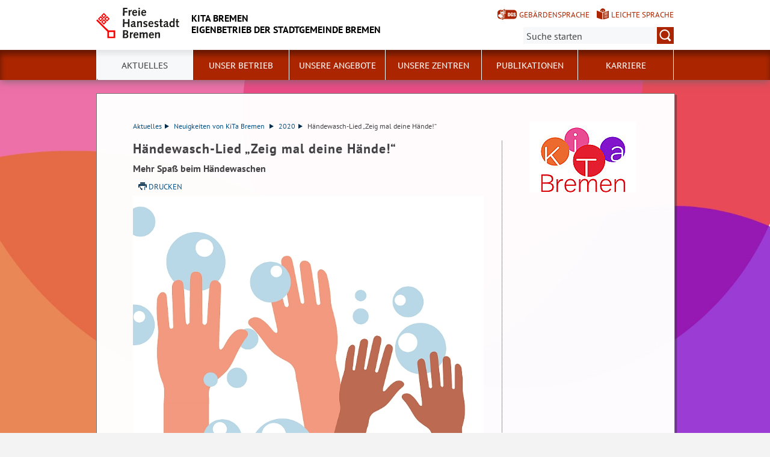

--- FILE ---
content_type: text/html; charset=utf-8
request_url: https://www.kita.bremen.de/aktuelles/neuigkeiten-von-kita-bremen/2020/haendewasch-lied-zeig-mal-deine-haende-14492
body_size: 7903
content:
<!doctype html>
<html class="no-js" lang="de">
<head>
    <script src="/static/notSupported/notSupported.js"></script>
            <link rel="canonical" href="https://www.kita.bremen.de/aktuelles/neuigkeiten-von-kita-bremen/2020/haendewasch-lied-zeig-mal-deine-haende-14492"/>
    <title>Händewasch-Lied „Zeig mal deine Hände!“ - KiTa Bremen
Eigenbetrieb der Stadtgemeinde Bremen</title>
<meta http-equiv="Content-Type" content="text/html; charset=utf-8">
<meta name="keywords" content="">
<meta name="description" content="">
<meta name="author" content="">
<meta name="viewport" content="width=device-width,initial-scale=1">

<link rel="shortcut icon" href="https://www.kita.bremen.de/fastmedia/3/favicon.ico">
  
  <noscript>
      <link rel="stylesheet" type="text/css" href="/sixcms/detail.php/template/01_noscript_css_d"/>
  </noscript>
  <link rel="stylesheet" type="text/css" href="/sixcms/detail.php/template/01_css_d?lang=de"/>
  <link rel="stylesheet" type="text/css" href="/static/css/html5/style.css"/>
  <link rel="stylesheet" type="text/css" href="/sixcms/detail.php/template/01_portal_css_d?lang=de"/>

<style> @media screen and (min-width: 58rem) { html {  background-size: cover;  background-position: center;  background-attachment: fixed;  background-repeat: no-repeat;  background-image: url(/fastmedia/98/KiTaBremen_Start.jpg);}}</style>

<script src="/sixcms/detail.php/template/00_script_js_d"></script>

</head>


<body class="kogis">
<script>
    document.documentElement.classList.remove("no-js");
    document.documentElement.classList.add("js");
    document.body.classList.remove("no-js");
    document.body.classList.add("js");
</script>

<nav title="Inhaltsbereiche direkt anspringen">
    <ul class="skip-links">
        <li><a id="js_main_nav_workaround" href="#main_nav_anchor">Zur Hauptnavigation</a></li>        <li><a href="#main">Zum Inhalt</a></li>                <li><a href="#footer">Zur Fußzeile</a></li>    </ul>
</nav>

<a href="#main_nav_anchor" aria-label="zur Navigation" class="navbar-toggle" data-toggle="offcanvas" data-target="#myNavmenu" data-canvas="body">
    <span class="sr-only">zur Navigation</span>
    <span class="icon-bar"></span>
    <span class="icon-bar"></span>
    <span class="icon-bar"></span>
</a>
<nav id="myNavmenu" class="navmenu navmenu-default navmenu-fixed-left offcanvas"></nav><!-- Piwik -->
<script type="text/javascript">
var _paq = _paq || [];
(function(){
    var u=(("https:" == document.location.protocol) ? "https://piwik.bremen.de/" : "http://piwik.bremen.de/");
    _paq.push(['setSiteId', 68]);
    _paq.push(['setTrackerUrl', u+'piwik.php']);
    _paq.push(['disableCookies']);
    _paq.push(['trackPageView']);
    _paq.push(['enableLinkTracking']);
    var d=document,
        g=d.createElement('script'),
        s=d.getElementsByTagName('script')[0];
        g.type='text/javascript';
        g.defer=true;
        g.async=true;
        g.src=u+'piwik.js';
        s.parentNode.insertBefore(g,s);
})();
</script>
<!-- End Piwik Code --><header class="header">
    <div class="centerframe">
        <div class="info_wrapper">
    <a href="https://www.kita.bremen.de" title="Zur Startseite">
        <div class="logo_wrapper">
            <img src="https://www.kita.bremen.de/static/img/html5/bremen_logo_schwarz.svg" width="138" height="51" alt=""/>
        </div>

        <div class="name">KiTa Bremen<br />
Eigenbetrieb der Stadtgemeinde Bremen</div>

            </a>
</div>        <nav id="extra_lang" aria-label="Sprachvarianten"><a href="https://www.kita.bremen.de/gebaerdensprache-10241" class="head_dgs2" title="Kurzvorstellung in Geb&auml;rdensprache" aria-label="Kurzvorstellung in Geb&auml;rdensprache">Gebärdensprache</a><a href="https://www.kita.bremen.de/informationen-in-leichter-sprache-4300" class="head_easy_language2" title="Kurzvorstellung in Leichter Sprache" aria-label="Kurzvorstellung in Leichter Sprache">Leichte Sprache</a></nav>                    <form method="get" id="searchform" role="search" action="/sixcms/detail.php">
    <input type="hidden" name="template" value="20_search_d">
    <input type="hidden" name="search[send]" value="true">
    <input type="hidden" name="lang" value="de">
    <button id="open-mobile-search">
        <img alt="Suche öffnen" src="/static/img/html5/lupe_rot.svg"/>
        <img alt="Suche schließen" src="/static/img/html5/lupe_weiss.svg"/>
    </button>
    <label>
        <span>Suche:</span>
        <input type="text" aria-label="Suche:"
               value="" name="search[vt]" id="searchinput"
               placeholder="Suche starten"/>
    </label>
    <button title="Suche starten" id="runsearch" type="submit" value="">
        <img alt="Suche starten" src="/static/img/html5/lupe_weiss.svg"/>
    </button>
</form>
            </div>
        <div id="mainNavi">
        <div class="navi">
            <div class="centerframe">
                <div class="logo_wrapper">
                    <a id="navilogo" href=""><img
                                src="/static/img/html5/bremen_logo_weiss.svg"
                                alt="Logo Verwaltung Bremen" width="30" height="11"/></a>
                </div>
                <nav class="megamenu" tabindex="-1" id="navi_main">
                    <noscript>
                        <ol class="accessible-megamenu">
                            <li class="accessible-megamenu-top-nav-item">
                                <span class="topLevel"><a href="#main_nav_anchor">Zur Navigation</a></span>
                            </li>
                            <li class="accessible-megamenu-top-nav-item"><span class="topLevel"><a href="#container">Zum Inhalt</a></span>
                            </li>
                            <li class="accessible-megamenu-top-nav-item"><span class="topLevel"><a href="#footer_cc">Zur Fu&szlig;zeile</a></span>
                            </li>
                        </ol>
                    </noscript>
                </nav>
            </div>
        </div>
    </div>
</header>
<div class="mobile nav">
    <span id="nav_back_label" style="display:none;">zurück</span>
    <span id="nav_navigation_label" style="display:none;">Navigation</span>
    <a href="#" class="head_entity" id="mobile_navigation">Navigation</a>
</div><div class=centerframe>
	<div id="container">

<div class="article" id="main" role="main" tabindex="-1">

<div class="main_article breadcrumb"><div class="hiddentext">Sie sind hier:</div><ul class="breadcrump">


<li>
<a href="https://www.kita.bremen.de/aktuelles-2347">Aktuelles<span class="breadcrump_divider"></span></a>
</li>
<li>
<a href="https://www.kita.bremen.de/aktuelles/neuigkeiten-von-kita-bremen-11954">Neuigkeiten von KiTa Bremen <span class="breadcrump_divider"></span></a>
</li>
<li>
<a href="https://www.kita.bremen.de/aktuelles/neuigkeiten-von-kita-bremen/2020-12496">2020<span class="breadcrump_divider"></span></a>
</li>
<li>Händewasch-Lied „Zeig mal deine Hände!“</li></ul></div><div class="main_article"><div  class="entry-wrapper-1col entry-wrapper-bild_komplett"><div class="clearfix"></div><h1>Händewasch-Lied „Zeig mal deine Hände!“
</h1><h2 class="">Mehr Spaß beim Händewaschen
</h2>
    <ul class="content_functions">
                    <li><a class="print" href="javascript:window.print()" title="Drucken"><span class="interfaceicon print"></span>Drucken</a></li>
            </ul>
<div class="article_head_image"><img src="/fastmedia/12/thumbnails/Cover.png.90891.webp" title="" alt=""  class=""  /><div class="legend">Abbildung: ©KiTa Bremen - Eigenbetrieb der Stadtgemeinde Bremen </div></div><p><strong>27.05.2020</strong> – Hände einseifen, Wasserhahn aufdrehen und Wasser marsch: Händewaschen ist die einfachste, günstigste und wichtigste Methode zum Schutz gegen das Coronavirus. Um Kindern das regelmäßige Waschen der Hände spielerisch näher zu bringen, entwickeln viele Einrichtungen von KiTa Bremen aktuell kreative Ansätze. Ein Beispiel, das mit „Zauberseife“ und „Partyschaum“ zur richtigen Handhygiene anleitet, ist das Lied „Zeig mal deine Hände!“. Entstanden ist es im <a href="https://www.kita.bremen.de/unsere-zentren/kinder-und-familienzentrum-alt-aumund-2307" title="Zur Inhaltsseite: Kinder- und Familienzentrum Alt-Aumund" class="more">Kinder- und Familienzentrum Alt-Aumund</a> in Bremen-Nord.  </p><h3>„Erde, Viren, Popel, schmeiß bloß das Wasser an!“</h3><p>
Die Idee zum Lied kam der Zentrumsleitung Frau Nicole Selking gemeinsam mit der pädagogischen Fachkraft Herrn Gerd Schulz während der ersten Wochen im Kita-Notbetrieb. „Ein Großteil der Kinder kam mit einem diffusen Wissen in unseren Kindergarten. Viele waren verunsichert Sachen anzufassen, weil es hieß, es mache krank.“, berichtet Frau Selking, verantwortlich für den Liedtext. Um mögliche Ängste zu nehmen, hat sich das Team zusammen mit den Kindern zunächst die eigenen Hände genauer angeschaut. Sie konnten feststellen, dass Erde auf der Hand zu sehen ist – Viren allerdings nicht. Es galt zu vermitteln, dass nicht alles krankmacht - Händewaschen aber schützt. „Hierbei entstand auch der Titel für unser Lied. Mit der Aufforderung ‚Zeig mal deine Hände!‘ regen wir Kinder zur Eigenwahrnehmung und Verantwortung an.“, erklärt Herr Schulz, Komponist der Liedmelodie. </p><h3>„Hände so sauber, ich glaub‘ es kaum!“</h3><p>
Neben der Aufforderung die eigenen Hände genauer zu betrachten leitet das Lied Kinder Schritt für Schritt spielerisch beim Händewaschen an. Mit Strophen wie „Die Seife doll aufschäumen“ oder „der Ringfinger ist jetzt dran“ bietet der Text eine klare Orientierung für die einzelnen Abläufe beim Waschen. „Das Wichtigste für uns ist, dass wir Kindern einen spielerischen Zugang zum Thema Hygiene eröffnen und nicht die empfundene Schwere der Pandemie durch zusätzliche Maßregelungen verstärken.“, sagt Frau Selking. Das Lied wurde gruppenweise im Morgenkreis eingeführt. Nach Auskunft der Zentrumsleitung wurde es seither in Dauerschleife beim Händewaschen gesungen. Dadurch verfliegen die empfohlenen zwanzig Sekunden Reinigungszeit wie im Fluge. „Wir freuen uns sehr, wenn auch andere Kita-Einrichtungen und Familien die Möglichkeit haben, das Lied zu nutzen.“, sagt Herr Schulz.  </p><h3>Partyschaum für das eigene Badezimmer</h3><p>
Sie möchten das Lied "Zeig mal deine Hände!" mitsingen? <br>
Wir stellen Ihnen... <br>
</p><ul class="fix_ul"><li><strong>den <a href="/sixcms/media.php/13/H%C3%A4ndewaschlied.pdf" title="Händewaschlied.pdf (pdf, 354.5 KB)" class="download">Liedtext <span>(pdf, 354.5 KB)</span></a> als PDF als Download zur Verfügung.</strong></li><li><strong>Zudem können Sie das Lied "Zeig mal deine Hände!" als Audio-Datei abspielen:</strong></li></ul><p>
    <span class="videoembed video--full">
<video id="video_14493_0" preload="none" title="Zeig mir deine Hände(1) " controls poster="/sixcms/media.php/13/Lied%20cover2.png" class="kogis_video">
<source src="/sixcms/media.php/13/Zeig%20mal%20deine%20H%C3%A4nde%20mp4.mp4" type="video/mp4"/>    <span>Ihr Gerät ist leider nicht in der Lage, das Video abzuspielen.</span>
</video></span></p><p>
Für Rückfragen zum Lied "Zeig mal deine Hände!" steht Ihnen die Zentrumsleitung des Kinder- und Familienzentrums Alt-Aumund <a title="E-Mail verfassen an AltAumund@kita.bremen.de" href="mailto:AltAumund@kita.bremen.de"><i class="interfaceicon send"></i>Frau Nicole Selking</a> gerne zur Verfügung. </p></div><div  class="entry-wrapper-1col entry-wrapper-bild_zwingend_rechts"><div class="clearfix"></div><h1>So gelingt gründliches Händewaschen: 
</h1><div class="inline_image inline_right image_size_225"><img src="/fastmedia/12/thumbnails/grafik.png.85866.webp" title="" alt=""  class=""  /><div class="legend">Abbildung: ©KiTa Bremen - Eigenbetrieb der Stadtgemeinde Bremen </div></div><p><strong>Schritt 1:</strong> Befeuchten Sie Ihre Hände mit Wasser. Die Temperatur können Sie so wählen, dass sie angenehm ist. </p><p>
<strong>Schritt 2:</strong> Tragen Sie genügend Seife auf, um die nassen Hände gut zu bedecken.</p><p>
<strong>Schritt 3:</strong> Waschen Sie für mindestens 20 Sekunden Ihre kompletten Hände - einschließlich Handrücken, zwischen den Fingern und unter den Nägeln.</p><p>
<strong>Schritt 4:</strong> Waschen Sie Ihre eingeseiften Hände gründlich mit fließendem Wasser ab.</p><p>
<strong>Schritt 5:</strong> Trocknen Sie Ihre Hände mit einem sauberen Tuch ab.</p><p>
Weitere Verhaltens- und Hygienetipps bietet die <a href="https://www.infektionsschutz.de/" title="https://www.infektionsschutz.de/ (Öffnet im neuen Fenster)" class="direct" target="_blank">Bundeszentrale für gesundheitliche Aufklärung</a>.
</p></div></div>      </div> <!-- id main - class article-->

	<div class="aside" id="marginal" role="complementary" tabindex="-1"><div class="marginal_logo">
    <a class="marginal_picture" href="https://www.kita.bremen.de">
        <img src="/sixcms/media.php/27/thumbnails/2.jpg.6618.jpg"
             alt="Logo KiTa Bremen"/></a>
</div>
</div> <!-- class aside - id marginal  -->
<div class="clearfix"></div>	

<div id="kacheln">
    
    
    <div class="section">
	<h2>Das könnte Sie auch interessieren: </h2>	
    
    <div class="row">
        					
                <div class="col-50 col-Tablet-100">
                    <div class="height-single">
                <div class="teaser teaser_imgtext ">
        <div class="teaser_imgtext-text">
                            <h3><a href="/sixcms/detail.php?gsid=bremen181.c.14408.de"  title="Zur Inhaltsseite: Vorlesen in Zeiten von Corona ">Vorlesen in Zeiten von Corona </a></h3>
                        KiTa Bremens Fachberatung hat sieben Bücher zusammengetragen, die den Versuch wagen, Corona kindgerecht zu erklären. Die...                            <a href="/sixcms/detail.php?gsid=bremen181.c.14408.de"  class="more" title="Zur Inhaltsseite: Vorlesen in Zeiten von Corona " aria-hidden="true" tabindex="-1">WEITER</a>
                    </div>
                                                <a href="/sixcms/detail.php?gsid=bremen181.c.14408.de"                    aria-hidden="true"
                   class="teaser_imgtext-image "
                   title="Zur Inhaltsseite: Vorlesen in Zeiten von Corona "
                   tabindex="-1"
                ><img src="/sixcms/media.php/18/thumbnails/Titelbild.jpg.74264.webp"
                    alt="Vorlesen in Zeiten von Corona "
                    title="Zur Inhaltsseite: Vorlesen in Zeiten von Corona "
                        /></a>
                                                </div>
    </div>                                    </div>
                
                <div class="col-50 col-Tablet-100">
                    <div class="height-single">
                <div class="teaser teaser_imgtext ">
        <div class="teaser_imgtext-text">
                            <h3><a href="/sixcms/detail.php?gsid=bremen181.c.13988.de"  title="Zur Inhaltsseite: Regenbögen gegen Corona ">Regenbögen gegen Corona </a></h3>
                        Ob mit Fingerfarbe gemalt oder aus Papier gebastelt – derzeit können wir an vielen Häusern sogenannte „Regenbögen gegen ...                            <a href="/sixcms/detail.php?gsid=bremen181.c.13988.de"  class="more" title="Zur Inhaltsseite: Regenbögen gegen Corona " aria-hidden="true" tabindex="-1">WEITER</a>
                    </div>
                                                <a href="/sixcms/detail.php?gsid=bremen181.c.13988.de"                    aria-hidden="true"
                   class="teaser_imgtext-image "
                   title="Zur Inhaltsseite: Regenbögen gegen Corona "
                   tabindex="-1"
                ><img src="/sixcms/media.php/18/thumbnails/Arbergen%202_best.png.74148.webp"
                    alt="Regenbögen gegen Corona "
                    title="Zur Inhaltsseite: Regenbögen gegen Corona "
                        /></a>
                                                </div>
    </div>                                    </div>
                                    	</div>
</div>
<div class="section">
		
    
    <div class="row">
        					
        
        <div class="col-25">
                        <div class="height-single">
                <div class="teaser teaser_info">
                    <h3><i class="icon-nl-envelope"></i>Newsletter</h3>
                    <p>Immer aktuell informiert</p>
                    <form action="https://www.kita.bremen.de/aktuelles/anmeldung-newsletter-12232" class="sfg_form">
                        <p>
    <label for="nl_15319"><strong>E-Mail-Adresse:</strong></label>
    <input type="email" name="input[email]" id="nl_15319" value=""  autocomplete="email"  data-message="Keine gültige E-Mail-Adresse">
    </p>                        <button>Newsletter abonnieren</button>
                    </form>
                </div>
            </div>
                    </div>
        
            <div class="col-25">
                                                    <div class="teaser teaser_imgbanner ">
    <a href="/sixcms/detail.php?gsid=bremen181.c.12225.de" title="Zur Inhaltsseite: KiTa Bremen Newsletter" class="teaser_imgtext-image ">        <img
        src="/fastmedia/172/thumbnails/neu3.png.72075.webp"
        alt=""
        title="Zur Inhaltsseite: KiTa Bremen Newsletter"
               /></a>    </div>
                                            </div>
                    
        
            <div class="col-25">
                                                    <div class="teaser teaser_imgbanner ">
    <a href="/sixcms/detail.php?gsid=bremen181.c.13190.de" title="Zur Inhaltsseite: Beschäftigungstipps für Kinder  " class="teaser_imgtext-image ">        <img
        src="/fastmedia/172/thumbnails/Beschaeftigung.png.72522.webp"
        alt=""
        title="Zur Inhaltsseite: Beschäftigungstipps für Kinder  "
               /></a>    </div>
                                            </div>
            
            <div class="col-25">
                                                    <div class="teaser teaser_imgbanner ">
    <span class="teaser_imgtext-image">        <img
        src="/fastmedia/172/thumbnails/Eltern-FAQs.jpg.72155.webp"
        alt=""
        title="Eltern-FAQs"
               /></span>    </div>
                                            </div>
                                        	</div>
</div>
</div>
</div> <!-- (container) -->

</div> <!-- (centerframe) -->
    <div id="photographer">
                KiTaBremen &middot;         stuve          </div>
<!-- Navigation is inside footer because of noscript fallback! -->
<div id="main_nav_anchor"><h2>Navigation:</h2><div class="navi">
    <div class="centerframe">
        <nav class="megamenu">
            <ol class="firstlevelcount6"><li class="accessible-megamenu-top-nav-item hasChildren active"><span class="topLevel"><a href="https://www.kita.bremen.de/aktuelles-2347">Aktuelles</a></span><div class="cols-3 accessible-megamenu-panel"><ol><li class="accessible-megamenu-panel-group active"><span class="secondLevel"><a href="https://www.kita.bremen.de/aktuelles/neuigkeiten-von-kita-bremen-11954">Neuigkeiten von KiTa Bremen </a></span></li><li class="accessible-megamenu-panel-group"><span class="secondLevel"><a href="https://www.kita.bremen.de/aktuelles/kita-bremen-newsletter-12225">KiTa Bremen Newsletter</a></span></li><li class="accessible-megamenu-panel-group hasChildren"><span class="secondLevel"><a href="https://www.kita.bremen.de/aktuelles/portal-fuer-mitarbeitende-19931">Portal für Mitarbeitende</a></span><ul><li><a href="https://www.kita.bremen.de/aktuelles/portal-fuer-mitarbeitende/formulare-antraege-21085">Formulare & Anträge</a></li><li><a href="https://www.kita.bremen.de/aktuelles/portal-fuer-mitarbeitende/it-unterstuetzung-24513">IT-Unterstützung</a></li><li><a href="https://www.kita.bremen.de/aktuelles/portal-fuer-mitarbeitende/fortbildungsangebote-19884">Fortbildungsangebote</a></li><li><a href="https://www.kita.bremen.de/aktuelles/portal-fuer-mitarbeitende/berufliche-weiterqualifizierung-23143">Berufliche Weiterqualifizierung</a></li><li><a href="https://www.kita.bremen.de/aktuelles/portal-fuer-mitarbeitende/hinweisgeberschutzgesetz-26684">Hinweisgeberschutzgesetz</a></li><li><a href="https://www.kita.bremen.de/aktuelles/portal-fuer-mitarbeitende/antidiskriminierung-rechtliche-grundlagen-26085">Antidiskriminierung & Rechtliche Grundlagen </a></li><li><a href="https://www.kita.bremen.de/aktuelles/portal-fuer-mitarbeitende/antikorruption-30407">Antikorruption </a></li><li><a href="https://www.kita.bremen.de/aktuelles/portal-fuer-mitarbeitende/personalrat-23924">Personalrat </a></li><li><a href="https://www.kita.bremen.de/aktuelles/portal-fuer-mitarbeitende/gesundheitsangebote-25182">Gesundheitsangebote</a></li><li><a href="https://www.kita.bremen.de/aktuelles/portal-fuer-mitarbeitende/fachberatung-26082">Fachberatung</a></li></ul>
</li><li class="accessible-megamenu-panel-group hasChildren"><span class="secondLevel"><a href="https://www.kita.bremen.de/aktuelles/portal-fuer-eltern-23289">Portal für Eltern </a></span><ul><li><a href="https://www.kita.bremen.de/aktuelles/portal-fuer-eltern/tag-der-offenen-tuer-2026-32052">Tag der offenen Tür 2026</a></li><li><a href="https://www.kita.bremen.de/aktuelles/portal-fuer-eltern/anmeldung-beitragszahlung-21565">Anmeldung & Beitragszahlung</a></li><li><a href="https://www.kita.bremen.de/aktuelles/portal-fuer-eltern/elternschreiben-mehrsprachig-23739">Elternschreiben - mehrsprachig </a></li><li><a href="https://www.kita.bremen.de/aktuelles/portal-fuer-eltern/traegerkonzept-nutzungsordnung-22807">Trägerkonzept & Nutzungsordnung </a></li><li><a href="https://www.kita.bremen.de/aktuelles/portal-fuer-eltern/masernschutz-23673">Masernschutz</a></li><li><a href="https://www.kita.bremen.de/aktuelles/portal-fuer-eltern/gesamtelternbeirat-1779">Gesamtelternbeirat</a></li><li><a href="https://www.kita.bremen.de/aktuelles/portal-fuer-eltern/lob-kritik-26720">Lob & Kritik </a></li><li><a href="https://www.kita.bremen.de/aktuelles/portal-fuer-eltern/anlaufstellen-beratung-hilfe-18086">Anlaufstellen Beratung & Hilfe</a></li><li><a href="https://www.kita.bremen.de/aktuelles/portal-fuer-eltern/beschaeftigungstipps-fuer-kinder-13190">Beschäftigungstipps für Kinder  </a></li></ul>
</li><li class="accessible-megamenu-panel-group hasChildren"><span class="secondLevel"><a href="https://www.kita.bremen.de/aktuelles/projekte-programme-9353">Projekte & Programme</a></span><ul><li><a href="https://www.kita.bremen.de/aktuelles/projekte-programme/das-kinderparlament-11895">Das Kinderparlament </a></li><li><a href="https://www.kita.bremen.de/aktuelles/projekte-programme/naturwissenschaftliche-bildung-23412">Naturwissenschaftliche Bildung </a></li><li><a href="https://www.kita.bremen.de/aktuelles/projekte-programme/fruehkindliche-kulturelle-bildung-22969">Frühkindliche kulturelle Bildung </a></li><li><a href="https://www.kita.bremen.de/aktuelles/projekte-programme/ener-kita-11514">ener:kita </a></li><li><a href="https://www.kita.bremen.de/aktuelles/projekte-programme/inklusion-in-der-krippe-best-practice-u3-9483">Inklusion in der Krippe: Best Practice U3</a></li><li><a href="https://www.kita.bremen.de/aktuelles/projekte-programme/modellvorhaben-inklusionsberatung-26167">Modellvorhaben Inklusionsberatung</a></li><li><a href="https://www.kita.bremen.de/aktuelles/projekte-programme/ganz-schoen-stark-11737">„…, ganz schön stark!!“ </a></li><li><a href="https://www.kita.bremen.de/aktuelles/projekte-programme/werkstatt-kita-28010">Werkstatt-KiTa</a></li></ul>
</li></ol></div></li>
<li class="accessible-megamenu-top-nav-item hasChildren"><span class="topLevel"><a href="https://www.kita.bremen.de/unser-betrieb-1464">Unser Betrieb</a></span><div class="cols-3 accessible-megamenu-panel"><ol><li class="accessible-megamenu-panel-group"><span class="secondLevel"><a href="https://www.kita.bremen.de/unser-betrieb/unser-selbstverstaendnis-1467">Unser Selbstverständnis</a></span></li><li class="accessible-megamenu-panel-group"><span class="secondLevel"><a href="https://www.kita.bremen.de/unser-betrieb/unsere-aufgabenbereiche-18733">Unsere Aufgabenbereiche</a></span></li><li class="accessible-megamenu-panel-group"><span class="secondLevel"><a href="https://www.kita.bremen.de/unser-betrieb/kita-bremen-daten-und-fakten-18720">KiTa Bremen: Daten und Fakten </a></span></li><li class="accessible-megamenu-panel-group"><span class="secondLevel"><a href="https://www.kita.bremen.de/unser-betrieb/das-kita-bremen-jubilaeum-2024-28581">Das KiTa Bremen Jubiläum 2024</a></span></li><li class="accessible-megamenu-panel-group"><span class="secondLevel"><a href="https://www.kita.bremen.de/unser-betrieb/ansprechpersonen-9298">Ansprechpersonen</a></span></li><li class="accessible-megamenu-panel-group"><span class="secondLevel"><a href="https://www.kita.bremen.de/unser-betrieb/interessenvertretungen-der-beschaeftigten-9328">Interessenvertretungen der Beschäftigten</a></span></li><li class="accessible-megamenu-panel-group"><span class="secondLevel"><a href="https://www.kita.bremen.de/unser-betrieb/spenden-1474">Spenden</a></span></li><li class="accessible-megamenu-panel-group"><span class="secondLevel"><a href="https://www.kita.bremen.de/unser-betrieb/betriebliches-gesundheitsmanagement-12754">Betriebliches Gesundheitsmanagement </a></span></li><li class="accessible-megamenu-panel-group"><span class="secondLevel"><a href="https://www.kita.bremen.de/unser-betrieb/bauen-mit-kita-bremen-25765">Bauen mit KiTa Bremen</a></span></li></ol></div></li>
<li class="accessible-megamenu-top-nav-item hasChildren"><span class="topLevel"><a href="https://www.kita.bremen.de/unsere-angebote-1469">Unsere Angebote</a></span><div class="cols-3 accessible-megamenu-panel"><ol><li class="accessible-megamenu-panel-group"><span class="secondLevel"><a href="https://www.kita.bremen.de/unsere-angebote/kita-krippe-1685">KiTa Krippe</a></span></li><li class="accessible-megamenu-panel-group"><span class="secondLevel"><a href="https://www.kita.bremen.de/unsere-angebote/kita-kindergarten-1687">KiTa Kindergarten</a></span></li><li class="accessible-megamenu-panel-group"><span class="secondLevel"><a href="https://www.kita.bremen.de/unsere-angebote/kita-hort-1689">KiTa Hort</a></span></li><li class="accessible-megamenu-panel-group"><span class="secondLevel"><a href="https://www.kita.bremen.de/unsere-angebote/kita-treff-1691">KiTa Treff</a></span></li><li class="accessible-megamenu-panel-group"><span class="secondLevel"><a href="https://www.kita.bremen.de/unsere-angebote/kita-familie-1693">KiTa Familie</a></span></li></ol></div></li>
<li class="accessible-megamenu-top-nav-item "><span class="topLevel"><a href="https://www.kita.bremen.de/unsere-zentren-1471">Unsere Zentren</a></span></li>
<li class="accessible-megamenu-top-nav-item "><span class="topLevel"><a href="https://www.kita.bremen.de/publikationen-9382">Publikationen</a></span></li>
<li class="accessible-megamenu-top-nav-item hasChildren"><span class="topLevel"><a href="https://www.kita.bremen.de/karriere-19203">Karriere</a></span><div class="cols-3 accessible-megamenu-panel"><ol><li class="accessible-megamenu-panel-group"><span class="secondLevel"><a href="https://www.kita.bremen.de/karriere/stellenangebote-1777">Stellenangebote</a></span></li><li class="accessible-megamenu-panel-group hasChildren"><span class="secondLevel"><a href="https://www.kita.bremen.de/karriere/berufseinstieg-bei-kita-bremen-12539">Berufseinstieg bei KiTa Bremen </a></span><ul><li><a href="https://www.kita.bremen.de/karriere/berufseinstieg-bei-kita-bremen/erzieher-innen-im-anerkennungsjahr-eia-9322">Erzieher:innen im Anerkennungsjahr (EiA)</a></li><li><a href="https://www.kita.bremen.de/karriere/berufseinstieg-bei-kita-bremen/berufseinstiegsjahr-bej-26342">Berufseinstiegsjahr (BeJ)</a></li><li><a href="https://www.kita.bremen.de/karriere/berufseinstieg-bei-kita-bremen/ausbildung-zur-erzieher-in-an-einer-fachschule-26176">Ausbildung zur Erzieher:in an einer Fachschule</a></li></ul>
</li><li class="accessible-megamenu-panel-group"><span class="secondLevel"><a href="https://www.kita.bremen.de/karriere/freiwilliges-soziales-jahr-fsj-11687">Freiwilliges Soziales Jahr (FSJ)</a></span></li><li class="accessible-megamenu-panel-group"><span class="secondLevel"><a href="https://www.kita.bremen.de/karriere/was-uns-als-arbeitgeber-besonders-macht-19262">Was uns als Arbeitgeber besonders macht</a></span></li><li class="accessible-megamenu-panel-group"><span class="secondLevel"><a href="https://www.kita.bremen.de/karriere/tipps-fuer-die-bewerbung-19214">Tipps für die Bewerbung </a></span></li><li class="accessible-megamenu-panel-group"><span class="secondLevel"><a href="https://www.kita.bremen.de/karriere/einblicke-in-den-berufsalltag-19219">Einblicke in den Berufsalltag</a></span></li></ol></div></li>
</ol>        </nav>
    </div>
</div>
</div>
<footer id="footer" tabindex="-1" class="">

    <div id="footer_cc"><div class="container"><div class="inner"><p><span>Sofern nicht anders angegeben, stehen die Inhalte dieser Seite unter der Lizenz</span><img title="&quot;Creative Commons Nicht-Kommerziell Keine Bearbeitung&quot;" alt="&quot;Creative Commons Nicht-Kommerziell Keine Bearbeitung&quot;" src="/sixcms/media.php/120/cc-by-nc-nd.png" /></p><div class="clearfix"></div></div></div></div>    <div class="footer_wrapper  t_05_html5_content_fussnavi_einstieg_d">
    <div class="container">
        <nav aria-label="Fußnavigation">
            <ul id="footer_links">
                <li><a href="https://www.kita.bremen.de">Startseite</a></li>                
<li><a href="https://www.kita.bremen.de/barrierefreiheit-16843">Barrierefreiheit </a></li>

<li><a href="https://www.kita.bremen.de/unser-betrieb/impressum/datenschutzerklaerung-4364">Datenschutzerklärung</a></li>

<li><a href="https://www.kita.bremen.de/unser-betrieb/impressum-1478">Impressum</a></li>

<li><a href="https://www.kita.bremen.de/unser-betrieb/inhaltsuebersicht-1479">Inhaltsübersicht</a></li>
            </ul>
        </nav>
        <a id="js-totop" class="totop totop--hidden" href="#top" aria-hidden="true" tabindex="-1" title="nach oben">
            <img height="50" width="50" src="/static/img/html5/fussnavi_icon.svg" alt="" />
        </a>
        <div class="clearfix"></div>
            </div>
</div></footer>

</body>
</html>

--- FILE ---
content_type: text/css; charset=utf-8
request_url: https://www.kita.bremen.de/sixcms/detail.php/template/01_portal_css_d?lang=de
body_size: -61
content:
.kogis_main_visitenkarte h3 { display:none; }

--- FILE ---
content_type: image/svg+xml
request_url: https://www.kita.bremen.de/static/img/html5/Icon_newsletter.svg
body_size: 461
content:
<?xml version="1.0" encoding="utf-8"?>
<!-- Generator: Adobe Illustrator 22.0.1, SVG Export Plug-In . SVG Version: 6.00 Build 0)  -->
<svg version="1.1" id="Ebene_1" xmlns="http://www.w3.org/2000/svg" xmlns:xlink="http://www.w3.org/1999/xlink" x="0px" y="0px"
	 viewBox="0 0 40.2 36" style="enable-background:new 0 0 40.2 36;" xml:space="preserve">
<style type="text/css">
	.st0{fill:#FFFFFF;}
</style>
<path class="st0" d="M33.2,16.6L20.1,26L6.9,16.6l-4.3-3.1v20.1h34.9V13.5L33.2,16.6z M20,0.6l-7.8,4.3H28L20,0.6z M28,5.9H12.2H6.9
	v8.6l13.2,9.4l13.2-9.4V5.9H28z"/>
</svg>


--- FILE ---
content_type: image/svg+xml
request_url: https://www.kita.bremen.de/static/img/html5/Pfeil_rechts_dkblau.svg
body_size: 392
content:
<?xml version="1.0" encoding="utf-8"?>
<!-- Generator: Adobe Illustrator 19.2.1, SVG Export Plug-In . SVG Version: 6.00 Build 0)  -->
<svg version="1.1" id="Ebene_1" xmlns="http://www.w3.org/2000/svg" xmlns:xlink="http://www.w3.org/1999/xlink" x="0px" y="0px"
	 viewBox="0 0 28.6 19.8" style="enable-background:new 0 0 28.6 19.8;" xml:space="preserve">
<style type="text/css">
	.st0{fill:#162C48;}
</style>
<g>
	<path class="st0" d="M0,11.9h21L13,19.8h5.6l9.9-9.9L18.6,0H13L21,7.9H0V11.9z"/>
</g>
</svg>
